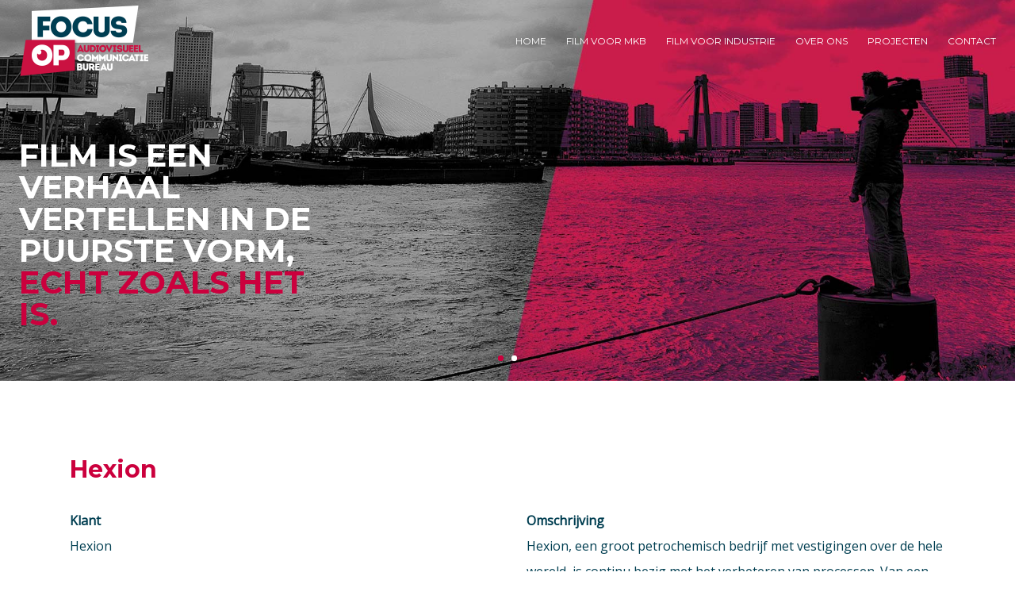

--- FILE ---
content_type: text/html; charset=UTF-8
request_url: https://www.focus-op.nl/projecten/hexion/
body_size: 2886
content:
<!DOCTYPE html><html lang="en-US"><head><meta name="viewport" content="width=device-width, initial-scale=1"><meta http-equiv="Content-Type" content="text/html; charset=UTF-8" /><meta name="generator" content="Brandberry Framework 3.4"><title>Hexion - Focus Op</title><link rel="pingback" href="/xmlrpc.php" /><meta name="robots" content="max-snippet:-1, max-image-preview:large, max-video-preview:-1"/><link rel="canonical" href="" /><meta property="og:locale" content="en_US" /><meta property="og:type" content="article" /><meta property="og:title" content="Hexion - Focus Op" /><meta property="og:site_name" content="Focus Op" /><meta name="twitter:card" content="summary" /><meta name="twitter:title" content="Hexion - Focus Op" /> <script type='application/ld+json' class='yoast-schema-graph yoast-schema-graph--main'>{"@context":"https://schema.org","@graph":[{"@type":"WebSite","@id":"/#website","url":"/","name":"Focus Op","potentialAction":{"@type":"SearchAction","target":"/?s={search_term_string}","query-input":"required name=search_term_string"}},{"@type":"WebPage","@id":"/projecten/hexion/#webpage","url":"/projecten/hexion/","inLanguage":"en-US","name":"Hexion - Focus Op","isPartOf":{"@id":"/#website"},"datePublished":"2016-11-15T15:22:22+00:00","dateModified":"2017-01-09T10:41:23+00:00"}]}</script> <link rel='dns-prefetch' href='//ajax.googleapis.com' /><link rel='dns-prefetch' href='//maps.googleapis.com' /><link rel='dns-prefetch' href='//s.w.org' /><link rel='stylesheet' id='contact-form-7-css'  href='https://www.focus-op.nl/cdn/cache/autoptimize/css/autoptimize_single_8983e25a91f5c9981fb973bdbe189d33.css?ver=5.1.9' type='text/css' media='all' /><link rel='stylesheet' id='easy-facebook-likebox-custom-fonts-css'  href='https://www.focus-op.nl/cdn/cache/autoptimize/css/autoptimize_single_0b560583eab4ecabc9617e01dba81637.css' type='text/css' media='all' /><link rel='stylesheet' id='easy-facebook-likebox-popup-styles-css'  href='https://www.focus-op.nl/cdn/cache/autoptimize/css/autoptimize_single_181bd39bd7e2c0a9d04fb11eceda402a.css?ver=6.7.2' type='text/css' media='all' /><link rel='stylesheet' id='easy-facebook-likebox-frontend-css'  href='https://www.focus-op.nl/cdn/cache/autoptimize/css/autoptimize_single_d1b84ab215e312c08d4740896535d33b.css?ver=6.7.2' type='text/css' media='all' /><link rel='stylesheet' id='easy-facebook-likebox-customizer-style-css'  href='/wp-admin/admin-ajax.php?action=easy-facebook-likebox-customizer-style&#038;ver=6.7.2' type='text/css' media='all' /><link rel='stylesheet' id='transvormers-style-css'  href='https://www.focus-op.nl/cdn/cache/autoptimize/css/autoptimize_single_0d65a125abce0c5f5c358a19e5438bd5.css' type='text/css' media='all' /><link rel='stylesheet' id='ionicons-style-css'  href='/cdn/themes/focusop/assets/css/ionicons.min.css' type='text/css' media='all' /><link rel='stylesheet' id='esf-custom-fonts-css'  href='https://www.focus-op.nl/cdn/cache/autoptimize/css/autoptimize_single_0b560583eab4ecabc9617e01dba81637.css' type='text/css' media='all' /><link rel='stylesheet' id='esf-insta-frontend-css'  href='/cdn/plugins/easy-facebook-likebox//instagram/frontend/assets/css/esf-insta-frontend.css' type='text/css' media='all' /><link rel='stylesheet' id='esf-insta-customizer-style-css'  href='/wp-admin/admin-ajax.php?action=esf-insta-customizer-style&#038;ver=4.9.8' type='text/css' media='all' /> <script type='text/javascript' src='https://ajax.googleapis.com/ajax/libs/jquery/1.11.1/jquery.min.js'></script> <script type='text/javascript' src='/cdn/plugins/easy-facebook-likebox/facebook/frontend/assets/js/esf-free-popup.min.js?ver=6.7.2'></script> <script type='text/javascript'>var public_ajax = {"ajax_url":"\/wp-admin\/admin-ajax.php","efbl_is_fb_pro":""};</script> <script type='text/javascript' src='https://www.focus-op.nl/cdn/cache/autoptimize/js/autoptimize_single_7b33614a8fc80206002c77fff9bd3409.js?ver=6.7.2'></script> <script type='text/javascript' src='https://ajax.googleapis.com/ajax/libs/jqueryui/1.11.4/jquery-ui.min.js'></script> <script type='text/javascript' src='/cdn/plugins/easy-facebook-likebox/frontend/assets/js/imagesloaded.pkgd.min.js'></script> <script type='text/javascript'>var esf_insta = {"ajax_url":"\/wp-admin\/admin-ajax.php","version":"free","nonce":"e96442eac1"};</script> <script type='text/javascript' src='/cdn/plugins/easy-facebook-likebox//instagram/frontend/assets/js/esf-insta-public.js?ver=1'></script> <link rel='https://api.w.org/' href='/wp-json/' /> <script>var templateName = "focusop";</script><link rel="shortcut icon" href="https://www.focus-op.nl/cdn/themes/focusop/assets/img/favicon.ico" type="image/x-icon" /></head><body class="chrome project-hexion transvormers"><div id="header"><div id="navigation"> <button class="hamburger"> <span>toggle menu</span> </button><div class="col-3"> <a href="/"><div id="logo"><div class="main-logo"></div></div> </a></div><div class="col-9"><div id="main-nav" class="menu-main-menu-container"><ul id="main-menu" class="menu"><li id="menu-item-6" class="menu-item menu-item-type-post_type menu-item-object-page menu-item-home menu-item-6"><a href="/">Home</a></li><li id="menu-item-20" class="menu-item menu-item-type-post_type menu-item-object-page menu-item-20"><a href="/film-voor-mkb/">Film voor MKB</a></li><li id="menu-item-88" class="menu-item menu-item-type-post_type menu-item-object-page menu-item-88"><a href="/film-voor-industrie/">Film voor industrie</a></li><li id="menu-item-21" class="menu-item menu-item-type-post_type menu-item-object-page menu-item-21"><a href="/over-ons/">Over ons</a></li><li id="menu-item-19" class="menu-item menu-item-type-post_type menu-item-object-page menu-item-19"><a href="/projecten/">Projecten</a></li><li id="menu-item-18" class="menu-item menu-item-type-post_type menu-item-object-page menu-item-18"><a href="/contact/">Contact</a></li></ul></div></div></div></div><div id="hero"><div class="header-slider"><ul class="slides"><li style="background-image: url('/cdn/uploads/2016/10/focusop_slider_1-1.jpg');"><div id="hero-content" class="col-4"><h1>Film is een verhaal vertellen in de puurste vorm, <span>echt zoals het is.</span></h1></div></li><li style="background-image: url('/cdn/uploads/2016/10/focusop_slider_2.jpg');"><div id="hero-content" class="col-4"><h1>Film is een verhaal vertellen in de puurste vorm, <span>echt zoals het is.</span></h1></div></li></ul></div></div><div id="container" class="clear"><div id="main"><div id="project-page-description" class="clear"><div class="inner"><div class="col-12"><h1>Hexion</h1></div><div class="col-6"><div> <strong>Klant</strong><p>Hexion</p></div><div> <strong>Type</strong><p>Bedrijfsfilm</p></div></div><div class="col-6"> <strong>Omschrijving</strong><p>Hexion, een groot petrochemisch bedrijf met vestigingen over de hele wereld, is continu bezig met het verbeteren van processen. Van een aantal projecten hebben wij een film gemaakt, waarmee Hexion-medewerkers overal ter wereld getraind worden.</p></div><div class="col-12"><div id="project-movie" style="background-image: url('/cdn/uploads/2016/11/hexion-thumb.jpg');"></div></div></div></div><div id="nextcase-block" class="clear"> <a href="/projecten/gerssen-donkersloot-makelaardij/"><div class="white-block"><h3>Bekijk de volgende case</h3></div><div class="grey-block"><h1>Gerssen & Donkersloot makelaardij</h1></div> </a></div></div><div id="footer"><div class="inner centered"><p>Focus-Op werkt vol passie en energie aan verschillende filmprojecten. Waar nodig in samenwerking met specialisten als voiceovers, communicatieadviseurs, schrijvers en bedrijfsjournalisten. In ons werk vinden wij allemaal flexibiliteit, betrokkenheid, eerlijkheid en respect belangrijk. Met elkaar vertellen wij verhalen met een doel.<br></p> <a href="/contact"><h1>Meer weten?</h1></a><ul class="social"><li><a href="https://www.facebook.com/videoclipproducties/" target="_blank">Facebook</a></li><li><a href="https://www.youtube.com/channel/UC36ZmKKsrmgT7TxI1GV0M1Q" target="_blank">Youtube</a></li><li><a href="https://www.linkedin.com/in/michiel-aartsen-b897a610" target="_blank">LinkedIn</a></li></ul> <small><a href="/privacy">privacy</a> <a href="/voorwaarden" style="margin-left:10px">voorwaarden</a></small></div></div></div>  <script type='text/javascript'>var wpcf7 = {"apiSettings":{"root":"\/wp-json\/contact-form-7\/v1","namespace":"contact-form-7\/v1"},"cached":"1"};</script> <script type='text/javascript' src='https://www.focus-op.nl/cdn/cache/autoptimize/js/autoptimize_single_eea94f6013d8a939c0b4ace7753afe6e.js?ver=5.1.9'></script> <script type='text/javascript'>var zerospam = {"key":"(W)NGLJ#1O&OSEg)aQaWnRS1E$(VQGkygN1YQB1#Y@K9GbyRYLo)TfeEu45DAkyY"};</script> <script type='text/javascript' src='https://www.focus-op.nl/cdn/cache/autoptimize/js/autoptimize_single_b6c2f40c077ee313b9df9cfc7e285365.js?ver=3.1.1'></script> <script type='text/javascript' src='https://maps.googleapis.com/maps/api/js?key=AIzaSyDVZfAtwfyy3pn32vR1xBmdrtkOOtn2Nk0&#038;ver=4.9.8'></script> <script type='text/javascript' src='https://www.focus-op.nl/cdn/cache/autoptimize/js/autoptimize_single_98df79a3bddd5c656fa3ce77c53bfd96.js'></script> <script type='text/javascript' src='https://www.focus-op.nl/cdn/cache/autoptimize/js/autoptimize_single_de518beb7aa40972a6e5b74f6f331995.js'></script> </body></html>

--- FILE ---
content_type: text/css; charset: UTF-8;charset=UTF-8
request_url: https://www.focus-op.nl/wp-admin/admin-ajax.php?action=easy-facebook-likebox-customizer-style&ver=6.7.2
body_size: 651
content:

.efbl_feed_wraper.efbl_skin_182 .efbl-grid-skin .efbl-row.e-outer {
	grid-template-columns: repeat(auto-fill, minmax(33.33%, 1fr));
}

		
.efbl_feed_wraper.efbl_skin_182 .efbl_feeds_holder.efbl_feeds_carousel .owl-nav {
	display: flex;
}

.efbl_feed_wraper.efbl_skin_182 .efbl_feeds_holder.efbl_feeds_carousel .owl-dots {
	display: block;
}

		
		
		
		
		
.efbl_feed_wraper.efbl_skin_182 .efbl_header .efbl_header_inner_wrap .efbl_header_content .efbl_header_meta .efbl_header_title {
		}

.efbl_feed_wraper.efbl_skin_182 .efbl_header .efbl_header_inner_wrap .efbl_header_img img {
	border-radius: 0;
}

.efbl_feed_wraper.efbl_skin_182 .efbl_header .efbl_header_inner_wrap .efbl_header_content .efbl_header_meta .efbl_cat,
.efbl_feed_wraper.efbl_skin_182 .efbl_header .efbl_header_inner_wrap .efbl_header_content .efbl_header_meta .efbl_followers {
		}

.efbl_feed_wraper.efbl_skin_182 .efbl_header .efbl_header_inner_wrap .efbl_header_content .efbl_bio {
		}

		
		.efbl_feed_popup_container .efbl-post-detail.efbl-popup-skin-182 .efbl-d-columns-wrapper {
		}

.efbl_feed_popup_container .efbl-post-detail.efbl-popup-skin-182 .efbl-d-columns-wrapper, .efbl_feed_popup_container .efbl-post-detail.efbl-popup-skin-182 .efbl-d-columns-wrapper .efbl-caption .efbl-feed-description, .efbl_feed_popup_container .efbl-post-detail.efbl-popup-skin-182 a, .efbl_feed_popup_container .efbl-post-detail.efbl-popup-skin-182 span {
	
		
}

.efbl_feed_popup_container .efbl-post-detail.efbl-popup-skin-182 .efbl-d-columns-wrapper .efbl-post-header {

					display: flex;

			
}

.efbl_feed_popup_container .efbl-post-detail.efbl-popup-skin-182 .efbl-d-columns-wrapper .efbl-post-header .efbl-profile-image {

					display: block;

			
}

.efbl_feed_popup_container .efbl-post-detail.efbl-popup-skin-182 .efbl-d-columns-wrapper .efbl-post-header h2 {

		
}

.efbl_feed_popup_container .efbl-post-detail.efbl-popup-skin-182 .efbl-d-columns-wrapper .efbl-post-header span {

		
}

.efbl_feed_popup_container .efbl-post-detail.efbl-popup-skin-182 .efbl-feed-description, .efbl_feed_popup_container .efbl-post-detail.efbl-popup-skin-182 .efbl_link_text {

					display: block;

			
}

.efbl_feed_popup_container .efbl-post-detail.efbl-popup-skin-182 .efbl-d-columns-wrapper .efbl-reactions-box {

					display: flex;

							
}

.efbl_feed_popup_container .efbl-post-detail.efbl-popup-skin-182 .efbl-d-columns-wrapper .efbl-reactions-box .efbl-reactions span {

		
}


.efbl_feed_popup_container .efbl-post-detail.efbl-popup-skin-182 .efbl-d-columns-wrapper .efbl-reactions-box .efbl-reactions .efbl_popup_likes_main {

					display: flex;

			
}

.efbl_feed_popup_container .efbl-post-detail.efbl-popup-skin-182 .efbl-d-columns-wrapper .efbl-reactions-box .efbl-reactions .efbl-popup-comments-icon-wrapper {

					display: flex;

			
}

.efbl_feed_popup_container .efbl-post-detail.efbl-popup-skin-182 .efbl-commnets, .efbl_feed_popup_container .efbl-post-detail.efbl-popup-skin-182 .efbl-comments-list {

					display: block;

			
}

.efbl_feed_popup_container .efbl-post-detail.efbl-popup-skin-182 .efbl-action-btn {

					display: block;

			
}

.efbl_feed_popup_container .efbl-post-detail.efbl-popup-skin-182 .efbl-d-columns-wrapper .efbl-comments-list .efbl-comment-wrap {

		
}
		
.efbl_feed_wraper.efbl_skin_183 .efbl-grid-skin .efbl-row.e-outer {
	grid-template-columns: repeat(auto-fill, minmax(33.33%, 1fr));
}

		
.efbl_feed_wraper.efbl_skin_183 .efbl_feeds_holder.efbl_feeds_carousel .owl-nav {
	display: flex;
}

.efbl_feed_wraper.efbl_skin_183 .efbl_feeds_holder.efbl_feeds_carousel .owl-dots {
	display: block;
}

		
		
		
		
		
.efbl_feed_wraper.efbl_skin_183 .efbl_header .efbl_header_inner_wrap .efbl_header_content .efbl_header_meta .efbl_header_title {
		}

.efbl_feed_wraper.efbl_skin_183 .efbl_header .efbl_header_inner_wrap .efbl_header_img img {
	border-radius: 0;
}

.efbl_feed_wraper.efbl_skin_183 .efbl_header .efbl_header_inner_wrap .efbl_header_content .efbl_header_meta .efbl_cat,
.efbl_feed_wraper.efbl_skin_183 .efbl_header .efbl_header_inner_wrap .efbl_header_content .efbl_header_meta .efbl_followers {
		}

.efbl_feed_wraper.efbl_skin_183 .efbl_header .efbl_header_inner_wrap .efbl_header_content .efbl_bio {
		}

		
		.efbl_feed_popup_container .efbl-post-detail.efbl-popup-skin-183 .efbl-d-columns-wrapper {
		}

.efbl_feed_popup_container .efbl-post-detail.efbl-popup-skin-183 .efbl-d-columns-wrapper, .efbl_feed_popup_container .efbl-post-detail.efbl-popup-skin-183 .efbl-d-columns-wrapper .efbl-caption .efbl-feed-description, .efbl_feed_popup_container .efbl-post-detail.efbl-popup-skin-183 a, .efbl_feed_popup_container .efbl-post-detail.efbl-popup-skin-183 span {
	
		
}

.efbl_feed_popup_container .efbl-post-detail.efbl-popup-skin-183 .efbl-d-columns-wrapper .efbl-post-header {

					display: flex;

			
}

.efbl_feed_popup_container .efbl-post-detail.efbl-popup-skin-183 .efbl-d-columns-wrapper .efbl-post-header .efbl-profile-image {

					display: block;

			
}

.efbl_feed_popup_container .efbl-post-detail.efbl-popup-skin-183 .efbl-d-columns-wrapper .efbl-post-header h2 {

		
}

.efbl_feed_popup_container .efbl-post-detail.efbl-popup-skin-183 .efbl-d-columns-wrapper .efbl-post-header span {

		
}

.efbl_feed_popup_container .efbl-post-detail.efbl-popup-skin-183 .efbl-feed-description, .efbl_feed_popup_container .efbl-post-detail.efbl-popup-skin-183 .efbl_link_text {

					display: block;

			
}

.efbl_feed_popup_container .efbl-post-detail.efbl-popup-skin-183 .efbl-d-columns-wrapper .efbl-reactions-box {

					display: flex;

							
}

.efbl_feed_popup_container .efbl-post-detail.efbl-popup-skin-183 .efbl-d-columns-wrapper .efbl-reactions-box .efbl-reactions span {

		
}


.efbl_feed_popup_container .efbl-post-detail.efbl-popup-skin-183 .efbl-d-columns-wrapper .efbl-reactions-box .efbl-reactions .efbl_popup_likes_main {

					display: flex;

			
}

.efbl_feed_popup_container .efbl-post-detail.efbl-popup-skin-183 .efbl-d-columns-wrapper .efbl-reactions-box .efbl-reactions .efbl-popup-comments-icon-wrapper {

					display: flex;

			
}

.efbl_feed_popup_container .efbl-post-detail.efbl-popup-skin-183 .efbl-commnets, .efbl_feed_popup_container .efbl-post-detail.efbl-popup-skin-183 .efbl-comments-list {

					display: block;

			
}

.efbl_feed_popup_container .efbl-post-detail.efbl-popup-skin-183 .efbl-action-btn {

					display: block;

			
}

.efbl_feed_popup_container .efbl-post-detail.efbl-popup-skin-183 .efbl-d-columns-wrapper .efbl-comments-list .efbl-comment-wrap {

		
}
		
.efbl_feed_wraper.efbl_skin_184 .efbl-grid-skin .efbl-row.e-outer {
	grid-template-columns: repeat(auto-fill, minmax(33.33%, 1fr));
}

		
.efbl_feed_wraper.efbl_skin_184 .efbl_feeds_holder.efbl_feeds_carousel .owl-nav {
	display: flex;
}

.efbl_feed_wraper.efbl_skin_184 .efbl_feeds_holder.efbl_feeds_carousel .owl-dots {
	display: block;
}

		
		
		
		
		
.efbl_feed_wraper.efbl_skin_184 .efbl_header .efbl_header_inner_wrap .efbl_header_content .efbl_header_meta .efbl_header_title {
		}

.efbl_feed_wraper.efbl_skin_184 .efbl_header .efbl_header_inner_wrap .efbl_header_img img {
	border-radius: 0;
}

.efbl_feed_wraper.efbl_skin_184 .efbl_header .efbl_header_inner_wrap .efbl_header_content .efbl_header_meta .efbl_cat,
.efbl_feed_wraper.efbl_skin_184 .efbl_header .efbl_header_inner_wrap .efbl_header_content .efbl_header_meta .efbl_followers {
		}

.efbl_feed_wraper.efbl_skin_184 .efbl_header .efbl_header_inner_wrap .efbl_header_content .efbl_bio {
		}

		
		.efbl_feed_popup_container .efbl-post-detail.efbl-popup-skin-184 .efbl-d-columns-wrapper {
		}

.efbl_feed_popup_container .efbl-post-detail.efbl-popup-skin-184 .efbl-d-columns-wrapper, .efbl_feed_popup_container .efbl-post-detail.efbl-popup-skin-184 .efbl-d-columns-wrapper .efbl-caption .efbl-feed-description, .efbl_feed_popup_container .efbl-post-detail.efbl-popup-skin-184 a, .efbl_feed_popup_container .efbl-post-detail.efbl-popup-skin-184 span {
	
		
}

.efbl_feed_popup_container .efbl-post-detail.efbl-popup-skin-184 .efbl-d-columns-wrapper .efbl-post-header {

					display: flex;

			
}

.efbl_feed_popup_container .efbl-post-detail.efbl-popup-skin-184 .efbl-d-columns-wrapper .efbl-post-header .efbl-profile-image {

					display: block;

			
}

.efbl_feed_popup_container .efbl-post-detail.efbl-popup-skin-184 .efbl-d-columns-wrapper .efbl-post-header h2 {

		
}

.efbl_feed_popup_container .efbl-post-detail.efbl-popup-skin-184 .efbl-d-columns-wrapper .efbl-post-header span {

		
}

.efbl_feed_popup_container .efbl-post-detail.efbl-popup-skin-184 .efbl-feed-description, .efbl_feed_popup_container .efbl-post-detail.efbl-popup-skin-184 .efbl_link_text {

					display: block;

			
}

.efbl_feed_popup_container .efbl-post-detail.efbl-popup-skin-184 .efbl-d-columns-wrapper .efbl-reactions-box {

					display: flex;

							
}

.efbl_feed_popup_container .efbl-post-detail.efbl-popup-skin-184 .efbl-d-columns-wrapper .efbl-reactions-box .efbl-reactions span {

		
}


.efbl_feed_popup_container .efbl-post-detail.efbl-popup-skin-184 .efbl-d-columns-wrapper .efbl-reactions-box .efbl-reactions .efbl_popup_likes_main {

					display: flex;

			
}

.efbl_feed_popup_container .efbl-post-detail.efbl-popup-skin-184 .efbl-d-columns-wrapper .efbl-reactions-box .efbl-reactions .efbl-popup-comments-icon-wrapper {

					display: flex;

			
}

.efbl_feed_popup_container .efbl-post-detail.efbl-popup-skin-184 .efbl-commnets, .efbl_feed_popup_container .efbl-post-detail.efbl-popup-skin-184 .efbl-comments-list {

					display: block;

			
}

.efbl_feed_popup_container .efbl-post-detail.efbl-popup-skin-184 .efbl-action-btn {

					display: block;

			
}

.efbl_feed_popup_container .efbl-post-detail.efbl-popup-skin-184 .efbl-d-columns-wrapper .efbl-comments-list .efbl-comment-wrap {

		
}
		
.efbl_feed_wraper.efbl_skin_189 .efbl-grid-skin .efbl-row.e-outer {
	grid-template-columns: repeat(auto-fill, minmax(33.33%, 1fr));
}

		
.efbl_feed_wraper.efbl_skin_189 .efbl_feeds_holder.efbl_feeds_carousel .owl-nav {
	display: flex;
}

.efbl_feed_wraper.efbl_skin_189 .efbl_feeds_holder.efbl_feeds_carousel .owl-dots {
	display: block;
}

		
		
		
		
		
.efbl_feed_wraper.efbl_skin_189 .efbl_header .efbl_header_inner_wrap .efbl_header_content .efbl_header_meta .efbl_header_title {
		}

.efbl_feed_wraper.efbl_skin_189 .efbl_header .efbl_header_inner_wrap .efbl_header_img img {
	border-radius: 0;
}

.efbl_feed_wraper.efbl_skin_189 .efbl_header .efbl_header_inner_wrap .efbl_header_content .efbl_header_meta .efbl_cat,
.efbl_feed_wraper.efbl_skin_189 .efbl_header .efbl_header_inner_wrap .efbl_header_content .efbl_header_meta .efbl_followers {
		}

.efbl_feed_wraper.efbl_skin_189 .efbl_header .efbl_header_inner_wrap .efbl_header_content .efbl_bio {
		}

		
		.efbl_feed_popup_container .efbl-post-detail.efbl-popup-skin-189 .efbl-d-columns-wrapper {
		}

.efbl_feed_popup_container .efbl-post-detail.efbl-popup-skin-189 .efbl-d-columns-wrapper, .efbl_feed_popup_container .efbl-post-detail.efbl-popup-skin-189 .efbl-d-columns-wrapper .efbl-caption .efbl-feed-description, .efbl_feed_popup_container .efbl-post-detail.efbl-popup-skin-189 a, .efbl_feed_popup_container .efbl-post-detail.efbl-popup-skin-189 span {
	
		
}

.efbl_feed_popup_container .efbl-post-detail.efbl-popup-skin-189 .efbl-d-columns-wrapper .efbl-post-header {

					display: flex;

			
}

.efbl_feed_popup_container .efbl-post-detail.efbl-popup-skin-189 .efbl-d-columns-wrapper .efbl-post-header .efbl-profile-image {

					display: block;

			
}

.efbl_feed_popup_container .efbl-post-detail.efbl-popup-skin-189 .efbl-d-columns-wrapper .efbl-post-header h2 {

		
}

.efbl_feed_popup_container .efbl-post-detail.efbl-popup-skin-189 .efbl-d-columns-wrapper .efbl-post-header span {

		
}

.efbl_feed_popup_container .efbl-post-detail.efbl-popup-skin-189 .efbl-feed-description, .efbl_feed_popup_container .efbl-post-detail.efbl-popup-skin-189 .efbl_link_text {

					display: block;

			
}

.efbl_feed_popup_container .efbl-post-detail.efbl-popup-skin-189 .efbl-d-columns-wrapper .efbl-reactions-box {

					display: flex;

							
}

.efbl_feed_popup_container .efbl-post-detail.efbl-popup-skin-189 .efbl-d-columns-wrapper .efbl-reactions-box .efbl-reactions span {

		
}


.efbl_feed_popup_container .efbl-post-detail.efbl-popup-skin-189 .efbl-d-columns-wrapper .efbl-reactions-box .efbl-reactions .efbl_popup_likes_main {

					display: flex;

			
}

.efbl_feed_popup_container .efbl-post-detail.efbl-popup-skin-189 .efbl-d-columns-wrapper .efbl-reactions-box .efbl-reactions .efbl-popup-comments-icon-wrapper {

					display: flex;

			
}

.efbl_feed_popup_container .efbl-post-detail.efbl-popup-skin-189 .efbl-commnets, .efbl_feed_popup_container .efbl-post-detail.efbl-popup-skin-189 .efbl-comments-list {

					display: block;

			
}

.efbl_feed_popup_container .efbl-post-detail.efbl-popup-skin-189 .efbl-action-btn {

					display: block;

			
}

.efbl_feed_popup_container .efbl-post-detail.efbl-popup-skin-189 .efbl-d-columns-wrapper .efbl-comments-list .efbl-comment-wrap {

		
}
		

--- FILE ---
content_type: text/css
request_url: https://www.focus-op.nl/cdn/cache/autoptimize/css/autoptimize_single_0d65a125abce0c5f5c358a19e5438bd5.css
body_size: 4384
content:
@import url(https://fonts.googleapis.com/css?family=Montserrat:400,700|Open+Sans);@font-face{font-family:Entypo Social;src:url(//www.focus-op.nl/cdn/themes/focusop/assets/css/../fonts/entypo-social.ttf),url(//www.focus-op.nl/cdn/themes/focusop/assets/css/../fonts/entypo-social.eot)}@font-face{font-family:Entypo;src:url(//www.focus-op.nl/cdn/themes/focusop/assets/css/../fonts/entypo.ttf),url(//www.focus-op.nl/cdn/themes/focusop/assets/css/../fonts/entypo.eot);font-weight:400;font-style:normal}.transition{-webkit-transition:all .3s cubic-bezier(.3,0,.3,1);-moz-transition:all .3s cubic-bezier(.3,0,.3,1);-ms-transition:all .3s cubic-bezier(.3,0,.3,1);-o-transition:all .3s cubic-bezier(.3,0,.3,1);transition:all .3s cubic-bezier(.3,0,.3,1)}.transition-border{-webkit-transition:border .3s cubic-bezier(.3,0,.3,1),color .3s cubic-bezier(.3,0,.3,1);-moz-transition:border .3s cubic-bezier(.3,0,.3,1),color .3s cubic-bezier(.3,0,.3,1);-ms-transition:border .3s cubic-bezier(.3,0,.3,1),color .3s cubic-bezier(.3,0,.3,1);-o-transition:border .3s cubic-bezier(.3,0,.3,1),color .3s cubic-bezier(.3,0,.3,1);transition:border .3s cubic-bezier(.3,0,.3,1),color .3s cubic-bezier(.3,0,.3,1)}.transition-color{-webkit-transition:color .3s cubic-bezier(.3,0,.3,1);-moz-transition:color .3s cubic-bezier(.3,0,.3,1);-ms-transition:color .3s cubic-bezier(.3,0,.3,1);-o-transition:color .3s cubic-bezier(.3,0,.3,1);transition:color .3s cubic-bezier(.3,0,.3,1)}html,body,body div,span,object,iframe,h1,h2,h3,h4,h5,h6,p,blockquote,pre,abbr,address,cite,code,del,dfn,em,img,ins,kbd,q,samp,small,strong,sub,sup,var,b,i,dl,dt,dd,ol,ul,li,fieldset,form,label,legend,table,caption,tbody,tfoot,thead,tr,th,td,article,aside,figure,footer,header,hgroup,menu,nav,section,time,mark,audio,video{margin:0;padding:0;position:relative;border:0;outline:0;font-size:100%;font:inherit;vertical-align:baseline}article,aside,figure,footer,header,hgroup,nav,section{display:block}img,object,embed{max-width:100%}img{height:auto}blockquote,q{quotes:none}blockquote:before,blockquote:after,q:before,q:after{content:'';content:none}a{margin:0;padding:0;font-size:100%;vertical-align:baseline;background:0 0}del{text-decoration:line-through}abbr[title],dfn[title]{border-bottom:1px dotted #000;cursor:help}table{border-collapse:collapse;border-spacing:0}th{font-weight:700;vertical-align:bottom}td{font-weight:400;vertical-align:top}hr{display:block;height:1px;width:10em;border:0;background-color:#3c3c3c;margin:2em auto}input,select{vertical-align:middle}pre{white-space:pre;white-space:pre-wrap;white-space:pre-line;word-wrap:break-word}input[type=radio]{vertical-align:text-bottom}input[type=checkbox]{vertical-align:bottom;*vertical-align:baseline;}.ie6 input{vertical-align:text-bottom}table{font-size:inherit;font:100%}a:hover,a:active{outline:none}small{font-size:85%}em{font-style:italic}strong,th,b{font-weight:700}td,td img{vertical-align:top}sub,sup{font-size:75%;line-height:0;position:relative}sup{top:-.5em}sub{bottom:-.25em}pre,code,kbd,samp{font-family:monospace,sans-serif}label,input[type=button],input[type=submit],button{cursor:pointer}button,input,select,textarea{margin:0}button{width:auto;overflow:visible}.ie7 img{-ms-interpolation-mode:bicubic}.ie6 html{filter:expression(document.execCommand("BackgroundImageCache",false,true))}.clear:before,.clear:after{content:"\0020";display:block;height:0;overflow:hidden}.clear:after{clear:both}.clear{zoom:1}::-moz-selection{background:#cb003d;color:#fff;text-shadow:none}::selection{background:#cb003d;color:#fff;text-shadow:none}::-webkit-input-placeholder{color:#d5d5d5}:-moz-placeholder{color:#d5d5d5}::-moz-placeholder{color:#d5d5d5}:-ms-input-placeholder{color:#d5d5d5}a{outline:none;text-decoration:none;color:#cb003d;-webkit-transition:color .3s cubic-bezier(.3,0,.3,1);-moz-transition:color .3s cubic-bezier(.3,0,.3,1);-ms-transition:color .3s cubic-bezier(.3,0,.3,1);-o-transition:color .3s cubic-bezier(.3,0,.3,1);transition:color .3s cubic-bezier(.3,0,.3,1)}a:hover,a:active{color:#3c3c3c}a:link{-webkit-tap-highlight-color:#cb003d}*{-webkit-box-sizing:border-box;-moz-box-sizing:border-box;box-sizing:border-box}html,body{width:100%;height:100%;margin:0;padding:0}body{background-color:#fff;color:#003e51;font-family:'Open Sans',sans-serif;font-size:16px;line-height:32px;min-height:100%;opacity:0;-webkit-font-smoothing:antialiased;-webkit-text-size-adjust:none;text-rendering:optimizelegibility}body.show-menu{overflow:hidden}body a img,body a{outline:none !important}ul,ol{margin:0 0 32px 18px;list-style:disc}p{margin:0 0 32px}h1,h2,h3,h4,h5,h6{font-family:'Montserrat',sans-serif;color:#003e51;margin:0;padding:0;font-weight:400;text-rendering:optimizeLegibility;margin-bottom:32px}h1{font-size:30px;font-weight:700}h2{font-size:18px}h3{font-size:16px}.inner{width:1152px;height:100%;margin:0 auto}@media screen and (max-width:1152px){.inner{width:100%}}.verticalalign{-webkit-transform:translate3d(0,-50%,0);-moz-transform:translate3d(0,-50%,0);-ms-transform:translate3d(0,-50%,0);-o-transform:translate3d(0,-50%,0);transform:translate3d(0,-50%,0);top:50%}input,textarea,select{font-family:'Montserrat',sans-serif;width:100%;padding:15px 10px;margin-bottom:10px;outline:none;border:1px solid #fff;border-radius:3px;-webkit-appearance:none;font-weight:400;font-size:13px;color:#cb003d;background-color:transparent;-webkit-transition:border .3s cubic-bezier(.3,0,.3,1),color .3s cubic-bezier(.3,0,.3,1);-moz-transition:border .3s cubic-bezier(.3,0,.3,1),color .3s cubic-bezier(.3,0,.3,1);-ms-transition:border .3s cubic-bezier(.3,0,.3,1),color .3s cubic-bezier(.3,0,.3,1);-o-transition:border .3s cubic-bezier(.3,0,.3,1),color .3s cubic-bezier(.3,0,.3,1);transition:border .3s cubic-bezier(.3,0,.3,1),color .3s cubic-bezier(.3,0,.3,1)}input:focus,textarea:focus,select:focus{outline:none;border-color:#cb003d}input[type=submit]{width:auto;padding:6px 12px;border-color:transparent;background-color:#cb003d;color:#fff;font-weight:700;text-transform:uppercase;-webkit-appearance:none;float:right}.col-1{width:8.33333%}.col-2{width:16.66667%}.col-3{width:25%}.col-4{width:33.33333%}.col-5{width:41.66667%}.col-6{width:50%}.col-7{width:58.33333%}.col-8{width:66.66667%}.col-9{width:75%}.col-10{width:83.33333%}.col-11{width:91.66667%}.col-12{width:100%}[class*=col-]{float:left;padding:0 24px}#error404{background-color:#cb003d;width:100%;height:100%;text-align:center;text-transform:uppercase}#error404 div.section-text{position:absolute;top:50%;width:960px;left:50%;margin:-90px 0 0 -480px}#error404 div.section-text h1{color:#fff;font-size:4em;line-height:1.2em}#error404 div.section-text h1 a{color:#003e51}#error404 div.section-text p{color:#fff;font-weight:700;letter-spacing:4px}#header #navigation{width:100%;height:100px;line-height:100px;z-index:999;position:fixed;margin:0;padding:0;text-align:right;background-color:transparent;-webkit-transition:all .3s cubic-bezier(.3,0,.3,1);-moz-transition:all .3s cubic-bezier(.3,0,.3,1);-ms-transition:all .3s cubic-bezier(.3,0,.3,1);-o-transition:all .3s cubic-bezier(.3,0,.3,1);transition:all .3s cubic-bezier(.3,0,.3,1)}#header #navigation #logo{z-index:999;margin-top:6px}#header #navigation #logo .main-logo{height:94px;width:164px;background-image:url(//www.focus-op.nl/cdn/themes/focusop/assets/css/../img/focusop_logo_white.png);background-repeat:no-repeat;background-position:center center;background-size:164px 94px;-webkit-transition:all .3s cubic-bezier(.3,0,.3,1);-moz-transition:all .3s cubic-bezier(.3,0,.3,1);-ms-transition:all .3s cubic-bezier(.3,0,.3,1);-o-transition:all .3s cubic-bezier(.3,0,.3,1);transition:all .3s cubic-bezier(.3,0,.3,1)}#header #navigation #main-nav{display:inline-block}#header #navigation #main-nav ul{margin:0}#header #navigation #main-nav ul li{display:inline-block;margin:0;white-space:nowrap}#header #navigation #main-nav ul li a{font-family:'Montserrat',sans-serif;color:#fff;text-transform:uppercase;margin:0 0 0 25px;font-size:12px;font-weight:400}#header #navigation #main-nav ul li a:hover{color:rgba(255,255,255,.5)}#header #navigation #main-nav ul li.current_page_item a{font-weight:700}#header #navigation #main-nav.mobile{display:none;background-color:#fff;float:none;position:fixed;z-index:999;top:0;bottom:0;left:0;right:0;width:100%;z-index:9;line-height:normal !important}#header #navigation #main-nav.mobile ul{width:100%;-webkit-box-align:center;-ms-flex-align:center;align-items:center;display:-webkit-box;display:-ms-flexbox;display:flex;-webkit-box-orient:vertical;-webkit-box-direction:normal;-ms-flex-direction:column;flex-direction:column;-webkit-box-pack:justify;-ms-flex-pack:justify;justify-content:space-between;z-index:10;padding:0 25%;margin-top:5em;height:80%}#header #navigation #main-nav.mobile ul li{margin:0;float:none;-webkit-box-flex:1;-ms-flex-positive:1;flex-grow:1;-webkit-box-align:center;-ms-flex-align:center;align-items:center;display:-webkit-box;display:-ms-flexbox;display:flex;width:100%;border-bottom:2px solid #f2f2f2}#header #navigation #main-nav.mobile ul li a{display:block;margin:0 auto;color:#cb003d}#header #navigation #main-nav.mobile ul li:last-child{border-bottom:none}#header #navigation #main-nav.mobile.show{display:block}#header #navigation.sticky{background-color:rgba(255,255,255,.8)}#header #navigation.sticky #logo .main-logo{background-image:url(//www.focus-op.nl/cdn/themes/focusop/assets/css/../img/focusop_logo_blue.png)}#header #navigation.sticky #main-nav a{color:#cb003d}#header #navigation.sticky #main-nav a:hover{color:rgba(203,0,61,.5)}.hamburger{display:none;position:relative;overflow:hidden;top:-6px;margin:0;padding:0;width:64px;height:64px;font-size:0;text-indent:-9999px;-webkit-appearance:none;-moz-appearance:none;appearance:none;box-shadow:none;border-radius:none;border:none;cursor:pointer;-webkit-transition:background .3s;transition:background .3s;background-color:transparent;z-index:999}.hamburger:focus{outline:none}.hamburger span{display:block;position:absolute;top:30px;left:18px;right:18px;height:3px;background:#cb003d;-webkit-transition:background 0s .3s;transition:background 0s .3s}.hamburger span:after,.hamburger span:before{position:absolute;display:block;left:0;width:100%;height:3px;background-color:#cb003d;content:"";-webkit-transition-duration:.3s,.3s;transition-duration:.3s,.3s;-webkit-transition-delay:.3s,0s;transition-delay:.3s,0s}.hamburger span:before{top:-8px;-webkit-transition-property:top,-webkit-transform;transition-property:top,transform}.hamburger span:after{bottom:-8px;-webkit-transition-property:bottom,-webkit-transform;transition-property:bottom,transform}.hamburger.is-active span{background:0 0;bottom:0}.hamburger.is-active span:before{top:0;-webkit-transform:rotate(45deg);transform:rotate(45deg);-webkit-transition-delay:0s,.3s;transition-delay:0s,.3s}.hamburger.is-active span:after{bottom:0;-webkit-transform:rotate(-45deg);transform:rotate(-45deg);-webkit-transition-delay:0s,.3s;transition-delay:0s,.3s}#loader{pointer-events:none;position:absolute;top:0;width:100%;height:5px;background-color:transparent;z-index:999}#loader .bar{position:fixed;background-color:#cb003d;top:0;left:0;width:100%;height:5px}#hero{background:#fff;min-height:400px;-webkit-transition:all .3s cubic-bezier(.3,0,.3,1);-moz-transition:all .3s cubic-bezier(.3,0,.3,1);-ms-transition:all .3s cubic-bezier(.3,0,.3,1);-o-transition:all .3s cubic-bezier(.3,0,.3,1);transition:all .3s cubic-bezier(.3,0,.3,1)}#hero #hero-overlay{width:100%;height:100%;-webkit-clip-path:polygon(60% 0,100% 0,100% 100%,40% 100%);clip-path:polygon(60% 0,100% 0,100% 100%,40% 100%);background-color:rgba(203,0,61,.9);position:absolute;z-index:10}#hero .header-slider{margin:0 !important;-webkit-transition:all .3s cubic-bezier(.3,0,.3,1);-moz-transition:all .3s cubic-bezier(.3,0,.3,1);-ms-transition:all .3s cubic-bezier(.3,0,.3,1);-o-transition:all .3s cubic-bezier(.3,0,.3,1);transition:all .3s cubic-bezier(.3,0,.3,1)}#hero .header-slider .slides{height:100% !important;margin:0}#hero .header-slider .slides>li{display:none;width:100%;height:100% !important;margin:0;padding:0;background-position:50% 100%;background-repeat:no-repeat;background-size:cover;-webkit-backface-visibility:hidden;color:#fff}#hero .header-slider .slides>li h1,#movie-block-frontpage.front h1{color:#fff;text-transform:uppercase;font-size:40px;line-height:40px}#hero .header-slider .slides>li h1 span,#movie-block-frontpage.front h1 span{color:#cb003d}#hero .header-slider .flex-control-nav{width:100%;position:absolute;bottom:0;text-align:center;margin:0;z-index:3}#hero .header-slider .flex-control-nav li{margin:0 5px;display:inline-block;zoom:1;*display:inline;}#hero .header-slider .flex-control-nav li a{width:7px;height:7px;display:block;background:#fff;border:none;cursor:pointer;text-indent:-9999px;-webkit-border-radius:20px;-moz-border-radius:20px;border-radius:20px}#hero .header-slider .flex-control-nav li a:hover{background:#cb003d}#hero .header-slider .flex-control-nav li a.flex-active{background:#cb003d;cursor:default}#hero .header-slider,#hero .header-slider .flex-viewport{width:100%;height:100% !important;margin:0;padding:0}#hero #hero-content{position:absolute;bottom:32px}#movie-block-frontpage.front h1{position:absolute;font-size:18px;line-height:18px;bottom:-15px;padding:0 24px}@media screen and (min-width:610px){#movie-block-frontpage.front h1{display:block;font-size:40px;line-height:40px;bottom:32px;width:83.33333%}}@media screen and (min-width:760px){#movie-block-frontpage.front h1{width:50%}}@media screen and (min-width:960px){#movie-block-frontpage.front h1{width:33.33333%}}#hero #hero-content a{margin-bottom:32px}#slide-block-frontpage{width:100%;background-color:#fff}#slide-block-frontpage .slides{margin:0}#slide-block-frontpage .slides li #slide-content{padding:64px 25%;text-align:center}#slide-block-frontpage .slides li #slide-content i{width:70px;height:70px;font-size:70px;color:#cb003d;display:inline-block;margin-bottom:32px}#slide-block-frontpage .slides li #slide-content h1{color:#cb003d}#slide-block-frontpage .slides li #slide-content h2{margin-bottom:0}#slide-block-frontpage .slides li:nth-child(2n){background-color:#f2f2f2}#slide-block-frontpage .flex-direction-nav{height:0;margin:0;list-style:none;position:absolute;top:0;height:100%;width:100%}#slide-block-frontpage .flex-direction-nav li{height:100%;width:50%;display:inline-block}#slide-block-frontpage .flex-direction-nav li a{text-decoration:none;display:block;width:40px;height:40px;margin:-20px 0 0;position:absolute;top:50%;z-index:10;overflow:hidden}#slide-block-frontpage .flex-direction-nav li a:before{font-family:"Ionicons";font-size:40px;line-height:40px;display:inline-block;color:#003e51}#slide-block-frontpage .flex-direction-nav li a.flex-prev{left:20px}#slide-block-frontpage .flex-direction-nav li a.flex-prev:before{content:'\f3d2'}#slide-block-frontpage .flex-direction-nav li a.flex-next{right:20px;text-align:right}#slide-block-frontpage .flex-direction-nav li a.flex-next:before{content:'\f3d3'}#movie-block-frontpage{width:100%;height:400px;color:#fff;position:relative}#movie-block-frontpage.front{height:auto}#movie-block-frontpage.front .video-container:before{content:'';position:absolute;background:transparent url(//www.focus-op.nl/cdn/themes/focusop/assets/css/../img/showreel-home-transparent.png) no-repeat center bottom;top:0;right:0;bottom:0;left:0}#movie-block-frontpage.front video{position:static;display:block}#movie-block-frontpage .video-overlay{position:absolute;width:100%;height:100%;z-index:99;background:url(//www.focus-op.nl/cdn/themes/focusop/assets/css/../img/video-overlay.gif);background-repeat:repeat}#movie-block-frontpage .video-overlay .video-play-btn{-webkit-transform:translate3d(0,-50%,0);-moz-transform:translate3d(0,-50%,0);-ms-transform:translate3d(0,-50%,0);-o-transform:translate3d(0,-50%,0);transform:translate3d(-50%,-50%,0);top:50%;left:50%;display:inline-block;background:#cb003d;padding:0 10px;cursor:pointer}#movie-block-frontpage .video-overlay .video-close-btn{position:absolute;right:20px;top:20px;background-color:#003e51;padding:0 10px;cursor:pointer;display:none}#movie-block-frontpage .video-overlay.hide{background:0 0}#movie-block-frontpage .video-overlay.hide .video-play-btn{display:none}#movie-block-frontpage .video-overlay.hide .video-close-btn{display:block}#movie-block-frontpage .video-container{overflow:hidden;width:100%;height:100%}#movie-block-frontpage #video-background{width:100% !important;background-color:#3c3c3c}video{object-fit:cover;object-position:center}#block-title{float:left;width:50%}#block-title #title-content{height:50%;text-align:center}#block-title #title-content h1{color:#cb003d}#block-title #title-content h2{margin-bottom:0}#block-title #title-image{width:100%;height:50%;background-image:url(//www.focus-op.nl/cdn/themes/focusop/assets/css/../img/focusop_slider_1.jpg);background-position:center center;background-repeat:no-repeat;background-size:cover}#block-content{background-color:#f2f2f2}#block-content #main-content{padding:96px 15% 64px}#intro h2{color:#cb003d;margin-bottom:0}#intro #title-content{text-align:center}#intro #title-content i{font-size:50px;color:#cb003d}#intro #title-content h1{color:#cb003d}#intro #title-content h2{margin-bottom:0}#intro #title-content h3{font-size:18px;margin-bottom:0}#intro .content-block{background-color:#f2f2f2;padding:64px 5% 32px}#title-image{width:100%;height:350px;background-image:url(//www.focus-op.nl/cdn/themes/focusop/assets/css/../img/focusop_slider_1.jpg);background-position:center center;background-repeat:no-repeat;background-size:cover}#extra-row{margin:0}#extra-row h2{color:#cb003d;margin-bottom:0}#extra-row li .title-content{text-align:center}#extra-row li .title-content i{font-size:50px;color:#cb003d}#extra-row li .title-content h1{color:#cb003d}#extra-row li .title-content h2{color:#003e51;margin-bottom:0}#extra-row li .title-content h3{font-size:18px;margin-bottom:0}#extra-row li .content-block{background-color:#f2f2f2;padding:64px 5% 32px}#extra-row li:nth-child(odd) .title-content{float:right}#cta-block{background-color:#cb003d;text-align:center;padding:64px 0}#cta-block h2{color:#fff;margin:0 0 10px}#cta-block a{color:#fff;display:inline-block;border:1px solid #fff;padding:0 10px}#block-projecten{background-color:#f2f2f2}#block-projecten .project-item{height:300px;padding:0;text-align:center;background-position:center center;background-repeat:no-repeat;background-size:cover;background-color:#f2f2f2}#block-projecten .project-item .project-info{width:100%;height:100%;background-color:#fff;opacity:0;-webkit-transition:all .3s cubic-bezier(.3,0,.3,1);-moz-transition:all .3s cubic-bezier(.3,0,.3,1);-ms-transition:all .3s cubic-bezier(.3,0,.3,1);-o-transition:all .3s cubic-bezier(.3,0,.3,1);transition:all .3s cubic-bezier(.3,0,.3,1)}#block-projecten .project-item .project-info .project-title{-webkit-transform:translate3d(0,-50%,0);-moz-transform:translate3d(0,-50%,0);-ms-transform:translate3d(0,-50%,0);-o-transform:translate3d(0,-50%,0);transform:translate3d(0,-50%,0);top:50%;width:100%;padding:0 20%}#block-projecten .project-item .project-info .project-title h1{margin-bottom:0}#block-projecten .project-item .project-info:hover{opacity:1}#project-page-description{padding:96px 0}#project-page-description h1{color:#cb003d}#project-page-description #project-movie{width:100%;height:621px;margin:64px 0 0;background-position:center center;background-repeat:no-repeat;background-size:cover}#project-page-description #project-movie iframe{width:100% !important;height:100% !important}#nextcase-block{text-align:center}#nextcase-block h1,#nextcase-block h3{margin:0}#nextcase-block h1{color:#cb003d}#nextcase-block .white-block,#nextcase-block .grey-block{width:50%;float:left;padding:96px 0}#nextcase-block .grey-block{background-color:#f2f2f2}#contact-content{padding:96px 15% 64px;width:50%;float:left;text-align:center}#contact-content input[type=text],#contact-content input[type=email]{border-bottom:1px solid #cb003d;color:#003e51}#contact-content textarea{color:#003e51;height:64px;resize:none;border-bottom:1px solid #cb003d}#googlemap{width:50%;min-height:100px;float:left}#googlemap #map{width:100%;height:105%}.wpcf7-not-valid-tip{display:inline-block !important;margin-bottom:5px}.wpcf7-response-output{float:left;width:100%}.wpcf7-validation-errors{border:none !important}#footer{position:relative;bottom:0;width:100%;background-color:#003e51;color:#fff}#footer .centered{text-align:center;padding:96px 0}#footer .centered a,#footer .centered h1{color:#fff;margin-bottom:0}#footer .centered ul.social{margin:64px 0 0;list-style:none}#footer .centered ul.social li{list-style:none;display:inline-block;margin:0 10px}#footer .centered ul.social li a{font-family:'Montserrat',sans-serif;font-weight:700;text-transform:lowercase;color:#fff}#footer .centered ul.social li a:hover{color:#cb003d}@media only screen and (max-width:1152px){.hamburger{display:inline-block}}@media screen and (max-width:1024px){#hero{height:400px}}@media screen and (max-width:768px){.col-1,.col-2,.col-3,.col-4,.col-5,.col-6,.col-7,.col-8,.col-9,.col-10,.col-11,.col-12{width:100%}#header .col-3{width:25%}#block-title{height:400px !important;width:100%}#main-content,#block-content #main-content,#contact-content{padding:64px 0 32px !important}#videoproducties-content ul li #videoproducties-content-icon{height:200px !important;width:100%}#videoproducties-content ul li #videoproducties-content-text,#googlemap,#contact-content{width:100%}#intro #title-content,#extra-row li .title-content{height:300px !important}#block-projecten .project-item{width:100% !important}#block-projecten .project-item.large{height:400px !important}#project-page-description #project-movie,#googlemap{height:400px !important}.wpcf7-form{padding:0 32px}}@media screen and (max-width:375px){#hero .header-slider .slides>li h1{font-size:30px}#block-projecten .project-item{height:300px !important}#block-projecten .project-item.large{height:300px !important}}

--- FILE ---
content_type: application/javascript
request_url: https://www.focus-op.nl/cdn/cache/autoptimize/js/autoptimize_single_98df79a3bddd5c656fa3ce77c53bfd96.js
body_size: 2763
content:
jQuery(document).ready(function($){$("body").queryLoader2({barColor:"#cb003d",backgroundColor:"#ffffff",minimumTime:1000,barHeight:5,onComplete:function(){$("body").animate({opacity:1},333);}});window.contentSelector='#container';window.menuSelector='.menu';$(this).scrollTop(0);$("body").css({opacity:0});$("html, body").animate({scrollTop:0},333);$("body").animate({opacity:1},333);resizeSite();heroInit();videoBlock();homeSlider();maps();if($(window).width()>=1152000){ajaxStuff();}
$(".hamburger").click(function(){$(this).toggleClass("is-active");$('#main-nav').toggleClass("show");$('body').toggleClass("show-menu");});function resizeSite(){if($('#hero').length){$('#hero').css({'height':$(window).height()/1.5});}
if($('#intro').length){$('#title-content').css({'height':$('#intro').height()});}
if($('#extra-row').length){$('.title-content').each(function(){$(this).css({'height':$(this).parent().height()});});}
if($('#videoproducties-content').length){$('#videoproducties-content li').each(function(){$(this).css({'height':$(this).height()});});}
if($(window).width()<=1152){$('#main-nav').addClass('mobile');}else{$('#main-nav').removeClass('mobile');}}
function heroInit(){var $hero=$('#hero');$(window).scroll(function(){if(window.XMLHttpRequest){if(document.documentElement.scrollTop>($hero.height()-100)||self.pageYOffset>($hero.height()-100)){$('#navigation').addClass('sticky');}else if(document.documentElement.scrollTop<$hero.height()||self.pageYOffset<$hero.height()){$('#navigation').removeClass('sticky');}}
var distance=$hero.height(),windowScroll=$(this).scrollTop(),$heroImage=$('#hero li');if(windowScroll<distance){$heroImage.css({'background-position-y':100-windowScroll/5+"%"});}});}
$(window).resize(function(){homeSlider();maps();}).resize();var resizeText=function(){var fontSize=Math.max(Math.min($(window).width()/(1*10),parseFloat(Number.POSITIVE_INFINITY)),parseFloat(Number.NEGATIVE_INFINITY));$('#hero-content').css({fontSize:fontSize*.5+'%',});}
function homeSlider(){$('.header-slider').flexslider({animation:"fade",animationSpeed:1000,slideshowSpeed:6000,animationLoop:true,controlNav:true,directionNav:false,slideshow:true,});var $window=$(window),flexslider={vars:{}};function getGridSize(){return(window.innerWidth<769)?1:2;}
$('.frontpage-slider').flexslider({animation:"slide",animationLoop:true,controlNav:false,directionNav:true,animationSpeed:1000,slideshowSpeed:10000,itemWidth:400,itemMargin:0,minItems:getGridSize(),maxItems:getGridSize(),smoothHeight:true,move:1,start:function(slider){flexslider=slider;}});$window.resize(function(){var gridSize=getGridSize();flexslider.vars.minItems=gridSize;flexslider.vars.maxItems=gridSize;});}
function projectPage(){if($('#block-projecten').length){var classes=["small","small","small","large","small","small","small","large"];$(".project-item").each(function(i){$(this).addClass(classes[i%classes.length]);});var $container=$('#block-projecten');$container.masonry({itemSelector:'.project-item'});}}
function videoBlock(){$(".video-play-btn").click(function(){document.getElementById('video-background').play();$(".video-overlay").addClass('hide');if($("video").prop('muted')){$("video").prop('muted',false);}else{$("video").prop('muted',true);}
$("#movie-block-frontpage").animate({height:$(window).height()-100},500);$('html, body').animate({scrollTop:$("#movie-block-frontpage").offset().top-100},500);});$(".video-close-btn").click(function(){document.getElementById('video-background').pause();$(".video-overlay").removeClass('hide');if($("video").prop('muted')){$("video").prop('muted',false);}else{$("video").prop('muted',true);}
$("#movie-block-frontpage").animate({height:400},500);});}
function maps(){if($('#googlemap').length){$('#googlemap').css({'height':$('#main').height()});var latitude=$("#map").data("latitude");var longtitude=$("#map").data("longtitude");var zoommap=$("#map").data("zoom");var map=new GMaps({el:'#map',lat:latitude,lng:longtitude,zoom:zoommap,disableDefaultUI:true,scrollwheel:false,draggable:false,styles:[{"featureType":"all","elementType":"labels.text.fill","stylers":[{"color":"#000000"}]},{"featureType":"all","elementType":"labels.text.stroke","stylers":[{"visibility":"off"},{"color":"#cccccc"},{"lightness":"15"}]},{"featureType":"all","elementType":"labels.icon","stylers":[{"visibility":"off"}]},{"featureType":"administrative","elementType":"geometry.fill","stylers":[{"color":"#cccccc"},{"lightness":"20"}]},{"featureType":"administrative","elementType":"geometry.stroke","stylers":[{"color":"#cccccc"},{"lightness":"15"},{"weight":1.2}]},{"featureType":"landscape","elementType":"geometry","stylers":[{"color":"#cccccc"},{"lightness":"20"}]},{"featureType":"poi","elementType":"geometry","stylers":[{"color":"#cccccc"},{"lightness":"15"}]},{"featureType":"road.highway","elementType":"geometry.fill","stylers":[{"color":"#cccccc"},{"lightness":"30"}]},{"featureType":"road.highway","elementType":"geometry.stroke","stylers":[{"color":"#cccccc"},{"lightness":"30"},{"weight":0.2}]},{"featureType":"road.arterial","elementType":"geometry","stylers":[{"color":"#cccccc"},{"lightness":"30"}]},{"featureType":"road.local","elementType":"geometry","stylers":[{"color":"#cccccc"},{"lightness":"20"}]},{"featureType":"transit","elementType":"geometry","stylers":[{"color":"#cccccc"},{"lightness":"15"}]},{"featureType":"water","elementType":"geometry","stylers":[{"color":"#f2f2f2"}]}]});map.addMarker({lat:latitude,lng:longtitude,title:'Focus Op',});}}
function ajaxStuff(){var History=window.History,$=window.jQuery,document=window.document;if(!History.enabled)return false;$(function(){var rootUrl="http://"+top.location.host.toString(),$content=$(contentSelector),contentNode=$content.get(0),$body=$(document.body);if($content.length===0)$content=$body;$.expr[':'].internal=function(obj,index,meta,stack){var $this=$(obj),url=$this.attr('href')||'',isInternalLink;isInternalLink=url.substring(0,rootUrl.length)===rootUrl||url.indexOf(':')===-1;return isInternalLink;}
var documentHtml=function(html){var result=String(html).replace(/<\!DOCTYPE[^>]*>/i,'').replace(/<(html|head|body|title|script)([\s\>])/gi,'<div id="document-$1"$2').replace(/<\/(html|head|body|title|script)\>/gi,'</div>');return result;}
$.fn.ajaxify=function(){var $this=$(this);$this.find('a:internal:not(.no-ajaxy,[href^="#"])').on('click',function(event){var $this=$(this),url=$this.attr('href'),title=$this.attr('title')||null;if(event.which==2||event.metaKey)return true;History.pushState(null,title,url);event.preventDefault();return false;});return $this;}
$body.ajaxify();$(window).bind('statechange',function(){var State=History.getState(),url=State.url,relativeUrl=url.replace(rootUrl,'');$body.addClass('loading');Loader.start();$('html, body').animate({scrollTop:0},500,function(){$content.fadeOut(500);$.ajax({url:url,success:function(data,textStatus,jqXHR){var
$data=$(documentHtml(data)),$dataBody=$data.find('#document-body:first '+contentSelector),bodyClasses=$data.find('#document-body:first').attr('class'),contentHtml,$scripts;var $menu_list=$data.find(menuSelector);$('body').attr('class',bodyClasses);Loader.set(50);$scripts=$dataBody.find('#document-script');if($scripts.length)$scripts.detach();contentHtml=$dataBody.html()||$data.html();if(!contentHtml){document.location.href=url;return false;}
$content.stop(true,true);if($('body').hasClass('page-home')){location.reload();}
$content.html(contentHtml).ajaxify().fadeIn(500);Loader.done();resizeSite();heroInit();videoBlock();homeSlider();maps();$(menuSelector).html($menu_list.html());$body.ajaxify();document.title=$data.find('#document-title:first').text();try{document.getElementsByTagName('title')[0].innerHTML=document.title.replace('<','&lt;').replace('>','&gt;').replace(' & ',' &amp; ');}
catch(Exception){}
$scripts.each(function(){var scriptText=$(this).html();if(''!=scriptText){scriptNode=document.createElement('script');scriptNode.appendChild(document.createTextNode(scriptText));contentNode.appendChild(scriptNode);}else{$.getScript($(this).attr('src'));}});$body.removeClass('loading');if(typeof window.pageTracker!=='undefined')window.pageTracker._trackPageview(relativeUrl);if(typeof window.reinvigorate!=='undefined'&&typeof window.reinvigorate.ajax_track!=='undefined')
reinvigorate.ajax_track(url);},error:function(jqXHR,textStatus,errorThrown){document.location.href=url;return false;}});});});});}
jQuery(document).ready(function($){$('.efbl_link_text').each(function(){var $linkText=$(this);var titleText=$linkText.find('.efbl_title_link').text().trim();if(titleText==="This content isn't available right now"){var $row=$linkText.parents('.efbl-row').first();$linkText.remove();if($row.length){$row.prepend('<div class="efbl-thumbnail-col efbl-col-12">'+'<div style="width:300px;height:210px;background:#eee;border-radius:8px;text-align:center;line-height:210px;">'+'<i class="ion-videocamera" style="font-size:48px;color:#888;"></i>'+'</div>'+'</div>');}}});});});